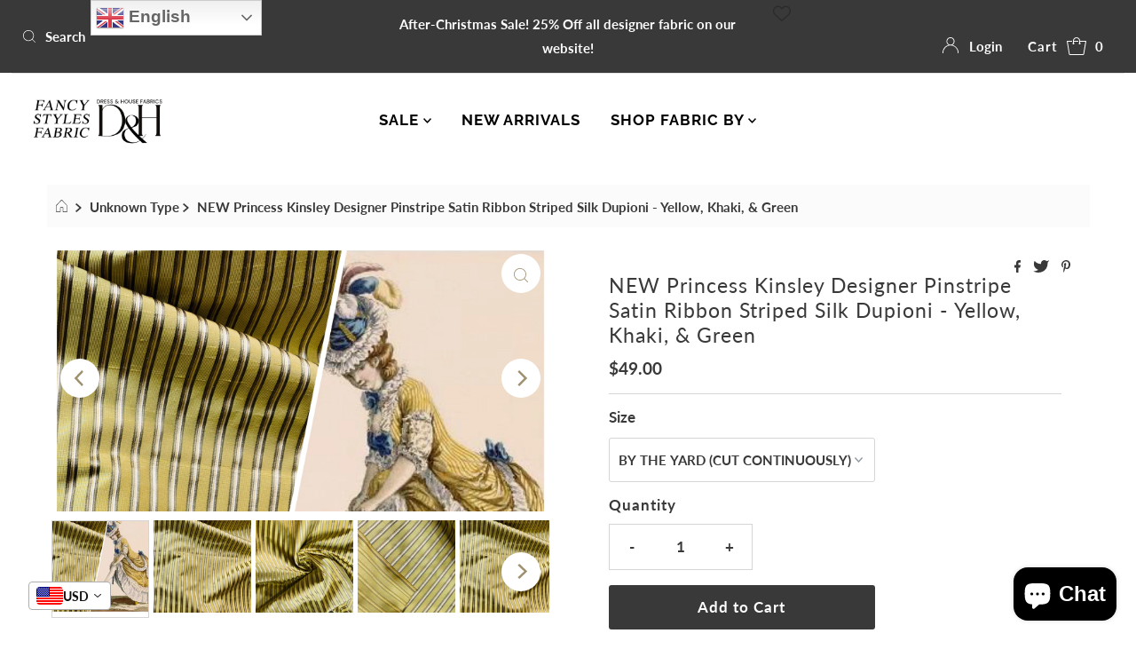

--- FILE ---
content_type: text/javascript; charset=utf-8
request_url: https://fancystylesfabric.com/products/new-princess-kinsley-designer-pinstripe-satin-ribbon-striped-silk-dupioni-yellow-khaki-green.js
body_size: 384
content:
{"id":4821973532752,"title":"NEW Princess Kinsley Designer Pinstripe Satin Ribbon Striped Silk Dupioni - Yellow, Khaki, \u0026 Green","handle":"new-princess-kinsley-designer-pinstripe-satin-ribbon-striped-silk-dupioni-yellow-khaki-green","description":"\u003cp data-mce-fragment=\"1\"\u003eA beautiful Designer 100% Silk Taffeta Dupioni in a beautiful Yellow\u003cspan face=\".SF UI\" data-mce-fragment=\"1\"\u003e with a \u003c\/span\u003egold, taupe, khaki, green stripe\u003cspan face=\".SF UI\" data-mce-fragment=\"1\"\u003ed \u003c\/span\u003emotif. Can be used for interior decorating, pillows, duvets, shams, drapery or dress and skirts garments. Sold by the yard. 55” wide.\u003c\/p\u003e\n\u003cp data-mce-fragment=\"1\"\u003eWill combine shipping.\u003c\/p\u003e\n\u003cp data-mce-fragment=\"1\"\u003ePhoto on the right is for inspirational purposes only, it is not made of the actual fabric being sold.\u003c\/p\u003e\n\u003cp data-mce-fragment=\"1\"\u003eDue to the nature of cutting yardage we cannot accept returns on any of our fabrics sold by the yard. However we do offer swatches in all of our fabrics. \u003c\/p\u003e\n\u003cp data-mce-fragment=\"1\"\u003eWe specialize in fine luxury fabrics mostly from Italy, Belgium, India, and the USA. \u003c\/p\u003e\n\u003cp data-mce-fragment=\"1\"\u003eCheck out more of our designer and runway fabrics by visiting our store! Velvet, Silk, Linen, Cotton, Fine Italian Wool, Luxury Knits, and more!\u003c\/p\u003e","published_at":"2020-10-15T18:16:52-07:00","created_at":"2020-10-15T18:16:50-07:00","vendor":"www.fancystylesfabric.com","type":"","tags":["18th century costume silk","coat fabric","dress fabric","dupioni","interior design fabric","striped","stripes"],"price":1000,"price_min":1000,"price_max":4900,"available":true,"price_varies":true,"compare_at_price":null,"compare_at_price_min":0,"compare_at_price_max":0,"compare_at_price_varies":false,"variants":[{"id":39455471239248,"title":"BY THE YARD (CUT CONTINUOUSLY)","option1":"BY THE YARD (CUT CONTINUOUSLY)","option2":null,"option3":null,"sku":"","requires_shipping":true,"taxable":true,"featured_image":null,"available":true,"name":"NEW Princess Kinsley Designer Pinstripe Satin Ribbon Striped Silk Dupioni - Yellow, Khaki, \u0026 Green - BY THE YARD (CUT CONTINUOUSLY)","public_title":"BY THE YARD (CUT CONTINUOUSLY)","options":["BY THE YARD (CUT CONTINUOUSLY)"],"price":4900,"weight":227,"compare_at_price":null,"inventory_management":null,"barcode":"","requires_selling_plan":false,"selling_plan_allocations":[]},{"id":39455471272016,"title":"4\" X 7\" SAMPLE SWATCH","option1":"4\" X 7\" SAMPLE SWATCH","option2":null,"option3":null,"sku":"","requires_shipping":true,"taxable":true,"featured_image":null,"available":true,"name":"NEW Princess Kinsley Designer Pinstripe Satin Ribbon Striped Silk Dupioni - Yellow, Khaki, \u0026 Green - 4\" X 7\" SAMPLE SWATCH","public_title":"4\" X 7\" SAMPLE SWATCH","options":["4\" X 7\" SAMPLE SWATCH"],"price":1000,"weight":227,"compare_at_price":null,"inventory_management":null,"barcode":"","requires_selling_plan":false,"selling_plan_allocations":[]}],"images":["\/\/cdn.shopify.com\/s\/files\/1\/2667\/4342\/products\/IMG_8657.jpg?v=1630973477","\/\/cdn.shopify.com\/s\/files\/1\/2667\/4342\/products\/IMG_8608.jpg?v=1630973478","\/\/cdn.shopify.com\/s\/files\/1\/2667\/4342\/products\/IMG_8609.jpg?v=1630973478","\/\/cdn.shopify.com\/s\/files\/1\/2667\/4342\/products\/IMG_8610.jpg?v=1630973478","\/\/cdn.shopify.com\/s\/files\/1\/2667\/4342\/products\/IMG_8611.jpg?v=1630973479"],"featured_image":"\/\/cdn.shopify.com\/s\/files\/1\/2667\/4342\/products\/IMG_8657.jpg?v=1630973477","options":[{"name":"Size","position":1,"values":["BY THE YARD (CUT CONTINUOUSLY)","4\" X 7\" SAMPLE SWATCH"]}],"url":"\/products\/new-princess-kinsley-designer-pinstripe-satin-ribbon-striped-silk-dupioni-yellow-khaki-green","media":[{"alt":"NEW Princess Kinsley Designer Pinstripe Satin Ribbon Striped Silk Dupioni - Yellow, Khaki, \u0026 Green - Fancy Styles Fabric Pierre Frey Lee Jofa Brunschwig \u0026 Fils","id":8818798362704,"position":1,"preview_image":{"aspect_ratio":1.0,"height":3072,"width":3072,"src":"https:\/\/cdn.shopify.com\/s\/files\/1\/2667\/4342\/products\/IMG_8657.jpg?v=1630973477"},"aspect_ratio":1.0,"height":3072,"media_type":"image","src":"https:\/\/cdn.shopify.com\/s\/files\/1\/2667\/4342\/products\/IMG_8657.jpg?v=1630973477","width":3072},{"alt":"NEW Princess Kinsley Designer Pinstripe Satin Ribbon Striped Silk Dupioni - Yellow, Khaki, \u0026 Green - Fancy Styles Fabric Pierre Frey Lee Jofa Brunschwig \u0026 Fils","id":8818798395472,"position":2,"preview_image":{"aspect_ratio":0.909,"height":2939,"width":2671,"src":"https:\/\/cdn.shopify.com\/s\/files\/1\/2667\/4342\/products\/IMG_8608.jpg?v=1630973478"},"aspect_ratio":0.909,"height":2939,"media_type":"image","src":"https:\/\/cdn.shopify.com\/s\/files\/1\/2667\/4342\/products\/IMG_8608.jpg?v=1630973478","width":2671},{"alt":"NEW Princess Kinsley Designer Pinstripe Satin Ribbon Striped Silk Dupioni - Yellow, Khaki, \u0026 Green - Fancy Styles Fabric Pierre Frey Lee Jofa Brunschwig \u0026 Fils","id":8818798428240,"position":3,"preview_image":{"aspect_ratio":1.137,"height":2848,"width":3237,"src":"https:\/\/cdn.shopify.com\/s\/files\/1\/2667\/4342\/products\/IMG_8609.jpg?v=1630973478"},"aspect_ratio":1.137,"height":2848,"media_type":"image","src":"https:\/\/cdn.shopify.com\/s\/files\/1\/2667\/4342\/products\/IMG_8609.jpg?v=1630973478","width":3237},{"alt":"NEW Princess Kinsley Designer Pinstripe Satin Ribbon Striped Silk Dupioni - Yellow, Khaki, \u0026 Green - Fancy Styles Fabric Pierre Frey Lee Jofa Brunschwig \u0026 Fils","id":8818798461008,"position":4,"preview_image":{"aspect_ratio":1.065,"height":2244,"width":2390,"src":"https:\/\/cdn.shopify.com\/s\/files\/1\/2667\/4342\/products\/IMG_8610.jpg?v=1630973478"},"aspect_ratio":1.065,"height":2244,"media_type":"image","src":"https:\/\/cdn.shopify.com\/s\/files\/1\/2667\/4342\/products\/IMG_8610.jpg?v=1630973478","width":2390},{"alt":"NEW Princess Kinsley Designer Pinstripe Satin Ribbon Striped Silk Dupioni - Yellow, Khaki, \u0026 Green - Fancy Styles Fabric Pierre Frey Lee Jofa Brunschwig \u0026 Fils","id":8818798493776,"position":5,"preview_image":{"aspect_ratio":0.96,"height":3021,"width":2900,"src":"https:\/\/cdn.shopify.com\/s\/files\/1\/2667\/4342\/products\/IMG_8611.jpg?v=1630973479"},"aspect_ratio":0.96,"height":3021,"media_type":"image","src":"https:\/\/cdn.shopify.com\/s\/files\/1\/2667\/4342\/products\/IMG_8611.jpg?v=1630973479","width":2900}],"requires_selling_plan":false,"selling_plan_groups":[]}

--- FILE ---
content_type: text/javascript
request_url: https://cdn-sf.vitals.app/assets/js/m54.590e1b4bcd7b77eea8e5.chunk.bundle.js
body_size: 3603
content:
"use strict";(window.webpackChunkvitalsLibrary=window.webpackChunkvitalsLibrary||[]).push([[3835],{35312:(t,i,e)=>{e.d(i,{A:()=>o});var n=e(58578);var a=e.n(n)()(!1);a.push([t.id,".vtl-mf-main-widget{padding-top:50px;background-color:rgba(0,0,0,.7);width:100%;height:100%}.vtl-mf-main-widget .vtl-mf-dialog{width:30%;margin:0 auto;position:relative;display:flex;align-items:center;height:100%}.vtl-mf-main-widget__title,.vtl-mf-main-widget__body,.vtl-mf-main-widget__message{color:#fff}.vtl-mf-main-widget__title{font-size:40px;font-weight:700;line-height:1}.vtl-mf-main-widget__message{font-size:22px;line-height:1.2}.vtl-mf-main-widget__logo{max-width:20%}.vtl-mf-main-widget__actions,.vtl-mf-main-widget__logo{display:none}.vtl-mf-main-widget__arrow{position:absolute;left:-184px;max-width:120px;top:5px}.vtl-mf-main-widget__gif{border-radius:5px;margin-top:20px}@media(max-width: 1400px){.vtl-mf-main-widget__message{font-size:20px}.vtl-mf-main-widget__title{font-size:35px}.vtl-mf-main-widget{padding:20px}.vtl-mf-main-widget .vtl-mf-dialog{width:40%}}@media(max-width: 992px){.vtl-mf-main-widget{padding:0}.vtl-mf-main-widget .vtl-mf-dialog{width:50%}.vtl-mf-main-widget__arrow{left:-146px;max-width:100px;top:52px}}@media(max-width: 768px){.vtl-mf-main-widget .vtl-mf-dialog{width:65%}.vtl-mf-main-widget__arrow{left:-95px}}@media(max-width: 565px){.vtl-mf-main-widget .vtl-mf-dialog{width:75%}.vtl-mf-main-widget__arrow{left:-60px}.vtl-mf-main-widget__title{font-size:28px}.vtl-mf-main-widget__message{font-size:18px}}@media(max-width: 375px){.vtl-mf-main-widget .vtl-mf-dialog{width:90%}.vtl-mf-main-widget__title{font-size:26px}.vtl-mf-main-widget__message{font-size:16px}.vtl-mf-main-widget__arrow{position:inherit;max-width:65px}}",""]);const o=a},85904:(t,i,e)=>{e.d(i,{A:()=>o});var n=e(58578);var a=e.n(n)()(!1);a.push([t.id,".vtl-mf-main-widget .vtl-mf-dialog{width:100%;max-width:410px;background-color:#fff;display:block;position:fixed;top:0;left:100px;margin:10px;box-shadow:4px 6px 10px 2px rgba(0,0,0,.15)}.vtl-mf-main-widget .vtl-mf-dialog .vtl-mf-main-widget__container{display:flex;align-items:flex-start}.vtl-mf-main-widget .vtl-mf-dialog .vtl-mf-main-widget__container .vtl-mf-main-widget__logo{width:50px;height:50px;border:1px solid #eaeaea;border-radius:3px;margin-right:10px}.vtl-mf-main-widget .vtl-mf-dialog .vtl-mf-main-widget__container .vtl-mf-main-widget__logo img{display:block;width:100%}.vtl-mf-main-widget .vtl-mf-dialog .vtl-mf-main-widget__container .vtl-mf-main-widget__content{flex:1}.vtl-mf-main-widget .vtl-mf-dialog .vtl-mf-main-widget__container .vtl-mf-main-widget__content .vtl-mf-main-widget__title{font-weight:600;font-size:16px;line-height:1.2}.vtl-mf-main-widget .vtl-mf-dialog .vtl-mf-main-widget__container .vtl-mf-main-widget__content .vtl-mf-main-widget__body{font-size:14px;font-weight:400;line-height:1.2;margin-top:8px}.vtl-mf-main-widget__arrow,.vtl-mf-main-widget__gif{display:none}@media(max-width: 600px){.vtl-mf-main-widget .vtl-mf-dialog{width:calc(100% - 24px);left:0}}",""]);const o=a},34493:(t,i,e)=>{e.d(i,{A:()=>o});var n=e(58578);var a=e.n(n)()(!1);a.push([t.id,".vtl-mf-main-widget{position:fixed;left:0;top:0;display:block;z-index:2147483647}.vtl-mf-main-widget .vtl-mf-dialog{border-radius:5px;padding:20px}.vtl-mf-main-widget .vtl-mf-dialog .vtl-mf-main-widget__actions{margin-top:20px;text-align:right}.vtl-mf-main-widget .vtl-mf-dialog .vtl-mf-main-widget__actions a{padding:4px 12px;border-radius:5px;display:inline-block;text-decoration:none;font-size:14px;line-height:1.2}.vtl-mf-main-widget .vtl-mf-dialog .vtl-mf-main-widget__actions a.allow-wpns{background-color:#00008b;color:#fff}",""]);const o=a},39498:(t,i,e)=>{e.d(i,{K:()=>n});class n{J75(t){}O37(){this.O30()&&this.W54()}M86(){}O30(){return!0}P14(t){}W54(){this.H71();this.P15();this.R15();this.F40();this.K25()}H71(){}P15(){}R15(){}F40(){}K25(){}}},93767:(t,i,e)=>{e.r(i);e.d(i,{NotificationPermissionType:()=>T,G59:()=>W});var n=e(21076);var a=e(56691);var o=e(10554);var s=e(98076);var l=e(39498);var r=e(46757);var d=e(67204);var m=e(43369);var v=e(31951);var c=e(57798);var f;!function(t){t.U86="seconds";t.R27="page_views"}(f||(f={}));var g;!function(t){t.U86="seconds";t.R27="page_views"}(g||(g={}));const h=(0,v.jb)({q24:680,W62:683,N18:684,j52:694,l20:695,l21:696,m71:697,q25:698,o53:699,o54:700,m72:701,B31:704,Q26:705,o55:869,C83:870},c.X.G59);var p=e(99517);var w=e(75541);var u=e(71683);var _=e(19661);var x=e(34297);var b=e(95731);var S=e(25172);var k=e.n(S);var y=e(34493);var I=e(85904);var U=e(35312);class N extends _.X{W54(){this.P15();this.R15();this.F40();this.K25();this.I4()}P15(){o.b.Y65.S56().append(this.V30())}R15(){let t=y.A.toString();const i=h();if('small'===i.N18){t+=I.A.toString();t+=`\n\t\t\t\t.vtl-mf-main-widget .vtl-mf-dialog {\n\t\t\t\t\tbackground-color: #${i.o55};\n\t\t\t\t}\n\t\t\t\t.vtl-mf-main-widget .vtl-mf-dialog .vtl-mf-main-widget__actions a.allow-wpns {\n\t\t\t\t\tbackground-color: #${i.B31};\n\t\t\t\t\tcolor: #${i.Q26};\n\t\t\t\t}\n\t\t\t\t.vtl-mf-main-widget .vtl-mf-dialog .vtl-mf-main-widget__actions a.cancel {\n\t\t\t\t\tcolor: #${i.B31};\n\t\t\t\t}\n\t\t\t`}else'fullscreen'===i.N18&&(t+=U.A.toString());t+=`\n\t\t\t.vtl-mf-dialog .vtl-mf-main-widget__container .vtl-mf-main-widget__content {\n\t\t\t\tcolor: #${i.C83};\n\t\t\t}\n\t\t`;o.b.Y65.Q38(t)}F40(){this.U82=k()('.vtl-mf-main-widget')}K25(){return(0,n.sH)(this,void 0,void 0,function*(){if(!this.U82)return;const t=this.U82.find('.vtl-mf-main-widget__actions .cancel');const i=this.U82.find('.vtl-mf-main-widget__actions .allow-wpns');const e=h();t.on('click',t=>this.I5(t));i.on('click',t=>this.K55(t));if('fullscreen'===e.N18){this.U82.on('click',t=>{this.I5(t)});o.b.W83.o7(t=>this.I5(t))}})}I5(t){return(0,n.sH)(this,void 0,void 0,function*(){var i;const e=h();t.preventDefault();m.ke.M18({name:a.us,value:'1',days:7,sameSite:m.ng.Strict});null===(i=this.U82)||void 0===i||i.remove();'fullscreen'===e.N18&&(yield this.a24())})}K55(t){return(0,n.sH)(this,void 0,void 0,function*(){var i;t.preventDefault();null===(i=this.U82)||void 0===i||i.remove();yield this.a24()})}a24(){return(0,n.sH)(this,void 0,void 0,function*(){yield window.Notification.requestPermission();yield this.o56()})}o56(){return(0,n.sH)(this,void 0,void 0,function*(){if(window.Notification.permission===T.V0)try{return yield navigator.serviceWorker.register(`${x.WC}/sw.js`).then(t=>(0,n.sH)(this,void 0,void 0,function*(){const i=t.active||t.installing||t.waiting;if(i&&t.pushManager){if('activated'===i.state){yield t.update();yield this.a39(t.pushManager)}i.addEventListener('statechange',i=>(0,n.sH)(this,void 0,void 0,function*(){'activated'===i.target.state&&(yield this.a39(t.pushManager))}));return i}}))}catch(t){t&&!this.w27((0,b.X5)(t))&&w.aU.Q34(new w.fz(u.v9,{details:(0,b.X5)(t)}))}})}a39(t){return t.getSubscription().then(i=>{if(null!==i){const{endpoint:t}=i;m.ke.O31(a.T8)!==t&&this.g86(i).then(()=>m.ke.M18({name:a.T8,value:t,days:365,sameSite:m.ng.Strict}))}else this.l22(t).then(t=>{this.g86(t).then(()=>m.ke.M18({name:a.T8,value:t.endpoint,days:365,sameSite:m.ng.Strict}))})})}l22(t){return(0,n.sH)(this,void 0,void 0,function*(){const i={applicationServerKey:x.Oq,userVisibleOnly:!0};return t.subscribe(i)})}g86(t){const i={subscription:t,shopId:o.b.U0.V61().toString()};return o.b.U25.E57(o.b.Q23.L80(p.v.d65),i)}w27(t){return['SecurityError','NotSupportedError','InvalidStateError','AbortError','An unknown error occurred when fetching the script','ServiceWorker script evaluation failed','Failed to register a ServiceWorker','encountered an error during installation','The operation is insecure','Failed to update a ServiceWorker for scope'].some(i=>t.includes(i))}I4(){let t=Number(m.ke.E19(a.vs)||'0');if(t<2){t+=1;m.ke.B66(a.vs,t)}}V30(){let t='';const i=`${x.Vk}/modules/push-marketing/assets/module`;const e=`${i}/arrow-full-screen.png`;const n=`${i}/push-marketing-full-prompt.gif`;const[a,s]=o.b.X84.n85(c.X.G59);const l=h();''!==l.q24&&(t=`<img src="${l.q24}" alt="Logo" />`);return`\n            <div class="vtl-mf-main-widget">\n                <div class="vtl-mf-dialog">\n                    <div class="vtl-mf-main-widget__container">\n                        <div class="vtl-mf-main-widget__logo">\n                            ${t}\n                        </div>\n                        <div class="vtl-mf-main-widget__content">\n                        \t<img alt="Arrow" class="vtl-mf-main-widget__arrow" src="${e}">\n                            <div class="vtl-mf-main-widget__title">\n\t\t\t\t\t\t\t\t${a(s.p62)}\n                            </div>\n                            <div class="vtl-mf-main-widget__body">\n                                 <div class="vtl-mf-main-widget__message">\n\t\t\t\t\t\t\t\t\t${a(s.m31)}\n\t\t\t\t\t\t\t\t</div>\n                            </div>\n                            <img alt="Gif" class="vtl-mf-main-widget__gif" src="${n}">\n                        </div>\n                    </div>\n\n                    <div class="vtl-mf-main-widget__actions">\n                        <a href="#" class="cancel">${a(s.z34)}</a>\n                        <a href="#" class="allow-wpns">${a(s.C10)}</a>\n                    </div>\n                </div>\n            </div>\n        `}}var O;!function(t){t[t.I6=1]="I6"}(O||(O={}));var T;!function(t){t.T82="default";t.V0="granted"}(T||(T={}));class W extends l.K{constructor(){super();this.trackCookieDaysAlive=7;this.pmUrlStepIdKey='vtlPmStepId';this.timesThatShouldDisplayNotificationPerSession=2;this.W21=new N}O37(){if(this.O30()){this.R28();o.b.Y65.J37().on(s.SI,()=>{const t=o.b.Y0.n61();t&&this.T15(t,!0)});window.Notification.permission===T.T82?this.I7():window.Notification.permission===T.V0?this.W21.o56():o.b.Y64.O48()&&o.b.Y0.y78().then(t=>{if(t){const{shopifyCart:i,wasCartUpdated:e}=t;this.T15(i,e)}})}}O30(){try{return Boolean(window.navigator.serviceWorker&&window.Notification&&'undefined'!=typeof URLSearchParams)}catch(t){return!1}}I7(){if(!this.s42())return;const t=h();const i=t.l20;const e=t.j52;const n=t.m71;const a=t.l21;o.b.S31.Q72()&&i===f.U86&&this.m73(1e3*e);o.b.S31.S62()&&n===g.U86&&this.m73(1e3*a);o.b.S31.Q72()&&i===f.R27&&this.j53(e);o.b.S31.S62()&&n===g.R27&&this.j53(a)}s42(){const t=Number(m.ke.E19(a.vs)||'0');return void 0===m.ke.O31(a.us)&&t<this.timesThatShouldDisplayNotificationPerSession}m73(t){(0,d.Z)(t).then(()=>this.W21.W54())}j53(t){const i=m.ke.O31(a.qS);let e=i?parseInt(i,10):0;e+=1;if(e>=t){this.W21.W54();e=0}o.b.U0.y73().then(t=>{t&&m.ke.M18({name:a.qS,value:e.toString(),days:7,sameSite:m.ng.Strict})})}T15(t,i){if(!m.ke.E19(a.sp)&&!i)return;const e=m.ke.O31(a.T8);if(!e)return;const n={campaignTypeId:O.I6,cart:this.u85(t),shopId:o.b.U0.V61(),deviceSubscription:e};m.ke.B66(a.sp,1);o.b.U25.E57(o.b.Q23.L80(p.v.n63),n).then(()=>m.ke.z12(a.sp)).catch(()=>{})}u85(t){return{token:t.token,items:t.items.map(t=>({quantity:t.quantity,product_id:t.product_id,variant_id:t.variant_id,price:t.price}))}}R28(){this.i19();this.q26();this.x58()}j54(){let t={};const i=m.ke.O31(a.Jb);try{i&&(t=JSON.parse(i))}catch(t){}return t}i19(){const t=window.location.search;const i=t.slice('?'===t[0]?1:0);const e=new URLSearchParams(i);if(e.has(this.pmUrlStepIdKey)){const t=Number(e.get(this.pmUrlStepIdKey));let i=this.j54();if(t!==i.pmStepId){i=Object.assign(Object.assign({},i),{pmStepId:t,isServerNotified:!1});this.C84(i)}}}q26(){const t=o.b.Y0.g31();if(t){let i=this.j54();if(i.cartToken!==t){i=Object.assign(Object.assign({},i),{cartToken:t,isServerNotified:!1});this.C84(i)}}}C84(t){m.ke.M18({name:a.Jb,value:JSON.stringify(t),days:this.trackCookieDaysAlive,sameSite:m.ng.Strict})}x58(){const t=this.j54();const{pmStepId:i,cartToken:e,isServerNotified:n}=t;const s=m.ke.O31(a.T8);const l=o.b.U0.V61();if(i&&e&&s&&l&&!n){const n={stepId:Number(i),cartToken:e,deviceSubscription:s,shopId:l};o.b.U25.E57(o.b.Q23.L80(p.v.b52),n).then(()=>{}).catch(()=>{});t.isServerNotified=!0;this.C84(t)}}}(0,n.Cg)([r.o],W.prototype,"O37",null);(0,n.Cg)([r.o],W.prototype,"O30",null)}}]);

--- FILE ---
content_type: text/javascript; charset=utf-8
request_url: https://fancystylesfabric.com/products/new-princess-kinsley-designer-pinstripe-satin-ribbon-striped-silk-dupioni-yellow-khaki-green.js
body_size: 1073
content:
{"id":4821973532752,"title":"NEW Princess Kinsley Designer Pinstripe Satin Ribbon Striped Silk Dupioni - Yellow, Khaki, \u0026 Green","handle":"new-princess-kinsley-designer-pinstripe-satin-ribbon-striped-silk-dupioni-yellow-khaki-green","description":"\u003cp data-mce-fragment=\"1\"\u003eA beautiful Designer 100% Silk Taffeta Dupioni in a beautiful Yellow\u003cspan face=\".SF UI\" data-mce-fragment=\"1\"\u003e with a \u003c\/span\u003egold, taupe, khaki, green stripe\u003cspan face=\".SF UI\" data-mce-fragment=\"1\"\u003ed \u003c\/span\u003emotif. Can be used for interior decorating, pillows, duvets, shams, drapery or dress and skirts garments. Sold by the yard. 55” wide.\u003c\/p\u003e\n\u003cp data-mce-fragment=\"1\"\u003eWill combine shipping.\u003c\/p\u003e\n\u003cp data-mce-fragment=\"1\"\u003ePhoto on the right is for inspirational purposes only, it is not made of the actual fabric being sold.\u003c\/p\u003e\n\u003cp data-mce-fragment=\"1\"\u003eDue to the nature of cutting yardage we cannot accept returns on any of our fabrics sold by the yard. However we do offer swatches in all of our fabrics. \u003c\/p\u003e\n\u003cp data-mce-fragment=\"1\"\u003eWe specialize in fine luxury fabrics mostly from Italy, Belgium, India, and the USA. \u003c\/p\u003e\n\u003cp data-mce-fragment=\"1\"\u003eCheck out more of our designer and runway fabrics by visiting our store! Velvet, Silk, Linen, Cotton, Fine Italian Wool, Luxury Knits, and more!\u003c\/p\u003e","published_at":"2020-10-15T18:16:52-07:00","created_at":"2020-10-15T18:16:50-07:00","vendor":"www.fancystylesfabric.com","type":"","tags":["18th century costume silk","coat fabric","dress fabric","dupioni","interior design fabric","striped","stripes"],"price":1000,"price_min":1000,"price_max":4900,"available":true,"price_varies":true,"compare_at_price":null,"compare_at_price_min":0,"compare_at_price_max":0,"compare_at_price_varies":false,"variants":[{"id":39455471239248,"title":"BY THE YARD (CUT CONTINUOUSLY)","option1":"BY THE YARD (CUT CONTINUOUSLY)","option2":null,"option3":null,"sku":"","requires_shipping":true,"taxable":true,"featured_image":null,"available":true,"name":"NEW Princess Kinsley Designer Pinstripe Satin Ribbon Striped Silk Dupioni - Yellow, Khaki, \u0026 Green - BY THE YARD (CUT CONTINUOUSLY)","public_title":"BY THE YARD (CUT CONTINUOUSLY)","options":["BY THE YARD (CUT CONTINUOUSLY)"],"price":4900,"weight":227,"compare_at_price":null,"inventory_management":null,"barcode":"","requires_selling_plan":false,"selling_plan_allocations":[]},{"id":39455471272016,"title":"4\" X 7\" SAMPLE SWATCH","option1":"4\" X 7\" SAMPLE SWATCH","option2":null,"option3":null,"sku":"","requires_shipping":true,"taxable":true,"featured_image":null,"available":true,"name":"NEW Princess Kinsley Designer Pinstripe Satin Ribbon Striped Silk Dupioni - Yellow, Khaki, \u0026 Green - 4\" X 7\" SAMPLE SWATCH","public_title":"4\" X 7\" SAMPLE SWATCH","options":["4\" X 7\" SAMPLE SWATCH"],"price":1000,"weight":227,"compare_at_price":null,"inventory_management":null,"barcode":"","requires_selling_plan":false,"selling_plan_allocations":[]}],"images":["\/\/cdn.shopify.com\/s\/files\/1\/2667\/4342\/products\/IMG_8657.jpg?v=1630973477","\/\/cdn.shopify.com\/s\/files\/1\/2667\/4342\/products\/IMG_8608.jpg?v=1630973478","\/\/cdn.shopify.com\/s\/files\/1\/2667\/4342\/products\/IMG_8609.jpg?v=1630973478","\/\/cdn.shopify.com\/s\/files\/1\/2667\/4342\/products\/IMG_8610.jpg?v=1630973478","\/\/cdn.shopify.com\/s\/files\/1\/2667\/4342\/products\/IMG_8611.jpg?v=1630973479"],"featured_image":"\/\/cdn.shopify.com\/s\/files\/1\/2667\/4342\/products\/IMG_8657.jpg?v=1630973477","options":[{"name":"Size","position":1,"values":["BY THE YARD (CUT CONTINUOUSLY)","4\" X 7\" SAMPLE SWATCH"]}],"url":"\/products\/new-princess-kinsley-designer-pinstripe-satin-ribbon-striped-silk-dupioni-yellow-khaki-green","media":[{"alt":"NEW Princess Kinsley Designer Pinstripe Satin Ribbon Striped Silk Dupioni - Yellow, Khaki, \u0026 Green - Fancy Styles Fabric Pierre Frey Lee Jofa Brunschwig \u0026 Fils","id":8818798362704,"position":1,"preview_image":{"aspect_ratio":1.0,"height":3072,"width":3072,"src":"https:\/\/cdn.shopify.com\/s\/files\/1\/2667\/4342\/products\/IMG_8657.jpg?v=1630973477"},"aspect_ratio":1.0,"height":3072,"media_type":"image","src":"https:\/\/cdn.shopify.com\/s\/files\/1\/2667\/4342\/products\/IMG_8657.jpg?v=1630973477","width":3072},{"alt":"NEW Princess Kinsley Designer Pinstripe Satin Ribbon Striped Silk Dupioni - Yellow, Khaki, \u0026 Green - Fancy Styles Fabric Pierre Frey Lee Jofa Brunschwig \u0026 Fils","id":8818798395472,"position":2,"preview_image":{"aspect_ratio":0.909,"height":2939,"width":2671,"src":"https:\/\/cdn.shopify.com\/s\/files\/1\/2667\/4342\/products\/IMG_8608.jpg?v=1630973478"},"aspect_ratio":0.909,"height":2939,"media_type":"image","src":"https:\/\/cdn.shopify.com\/s\/files\/1\/2667\/4342\/products\/IMG_8608.jpg?v=1630973478","width":2671},{"alt":"NEW Princess Kinsley Designer Pinstripe Satin Ribbon Striped Silk Dupioni - Yellow, Khaki, \u0026 Green - Fancy Styles Fabric Pierre Frey Lee Jofa Brunschwig \u0026 Fils","id":8818798428240,"position":3,"preview_image":{"aspect_ratio":1.137,"height":2848,"width":3237,"src":"https:\/\/cdn.shopify.com\/s\/files\/1\/2667\/4342\/products\/IMG_8609.jpg?v=1630973478"},"aspect_ratio":1.137,"height":2848,"media_type":"image","src":"https:\/\/cdn.shopify.com\/s\/files\/1\/2667\/4342\/products\/IMG_8609.jpg?v=1630973478","width":3237},{"alt":"NEW Princess Kinsley Designer Pinstripe Satin Ribbon Striped Silk Dupioni - Yellow, Khaki, \u0026 Green - Fancy Styles Fabric Pierre Frey Lee Jofa Brunschwig \u0026 Fils","id":8818798461008,"position":4,"preview_image":{"aspect_ratio":1.065,"height":2244,"width":2390,"src":"https:\/\/cdn.shopify.com\/s\/files\/1\/2667\/4342\/products\/IMG_8610.jpg?v=1630973478"},"aspect_ratio":1.065,"height":2244,"media_type":"image","src":"https:\/\/cdn.shopify.com\/s\/files\/1\/2667\/4342\/products\/IMG_8610.jpg?v=1630973478","width":2390},{"alt":"NEW Princess Kinsley Designer Pinstripe Satin Ribbon Striped Silk Dupioni - Yellow, Khaki, \u0026 Green - Fancy Styles Fabric Pierre Frey Lee Jofa Brunschwig \u0026 Fils","id":8818798493776,"position":5,"preview_image":{"aspect_ratio":0.96,"height":3021,"width":2900,"src":"https:\/\/cdn.shopify.com\/s\/files\/1\/2667\/4342\/products\/IMG_8611.jpg?v=1630973479"},"aspect_ratio":0.96,"height":3021,"media_type":"image","src":"https:\/\/cdn.shopify.com\/s\/files\/1\/2667\/4342\/products\/IMG_8611.jpg?v=1630973479","width":2900}],"requires_selling_plan":false,"selling_plan_groups":[]}

--- FILE ---
content_type: text/javascript
request_url: https://cdn-sf.vitals.app/assets/js/sm99991.b8172209335ae9765b6b.chunk.bundle.js
body_size: 214
content:
"use strict";(window.webpackChunkvitalsLibrary=window.webpackChunkvitalsLibrary||[]).push([[192],{3979:(t,r,i)=>{i.r(r);i.d(r,{X80:()=>v});var s=i(21076);var e=i(58836);var n=i(10554);var o=i(57798);var a=i(46757);var l=i(35859);var h=i(9925);var u=i(24359);var p=i(50592);class v extends u.K{constructor(){super(...arguments);this.S7=null;this.R37=!1}G8(){return o.X.L76}A54(){return!0}P14(t){const r=this.L64(t);n.b.O79.C0(r?t:null);if(r){if(!this.S7){this.S7=document.createElement('div');this.S7.className='vtl-ub-goal-new-widget';n.b.Y65.S56().append(this.S7)}this.B10(t);this.R37=!0}}B10(t){this.S7&&(0,l.render)((0,e.Y)(h.A,{offer:t,animationDuration:p.UG}),this.S7)}L64(t){return!(n.b.S31.S62()&&!t.showOnMobile)&&!(n.b.S31.Q72()&&!t.showOnDesktop)}U80(){if(this.S7){this.S7.remove();this.S7=null}n.b.O79.O57();this.R37=!1}L8(t){this.P14(t)}}(0,s.Cg)([a.o],v.prototype,"G8",null);(0,s.Cg)([a.o],v.prototype,"A54",null);(0,s.Cg)([a.o],v.prototype,"P14",null);(0,s.Cg)([a.o],v.prototype,"L8",null)}}]);